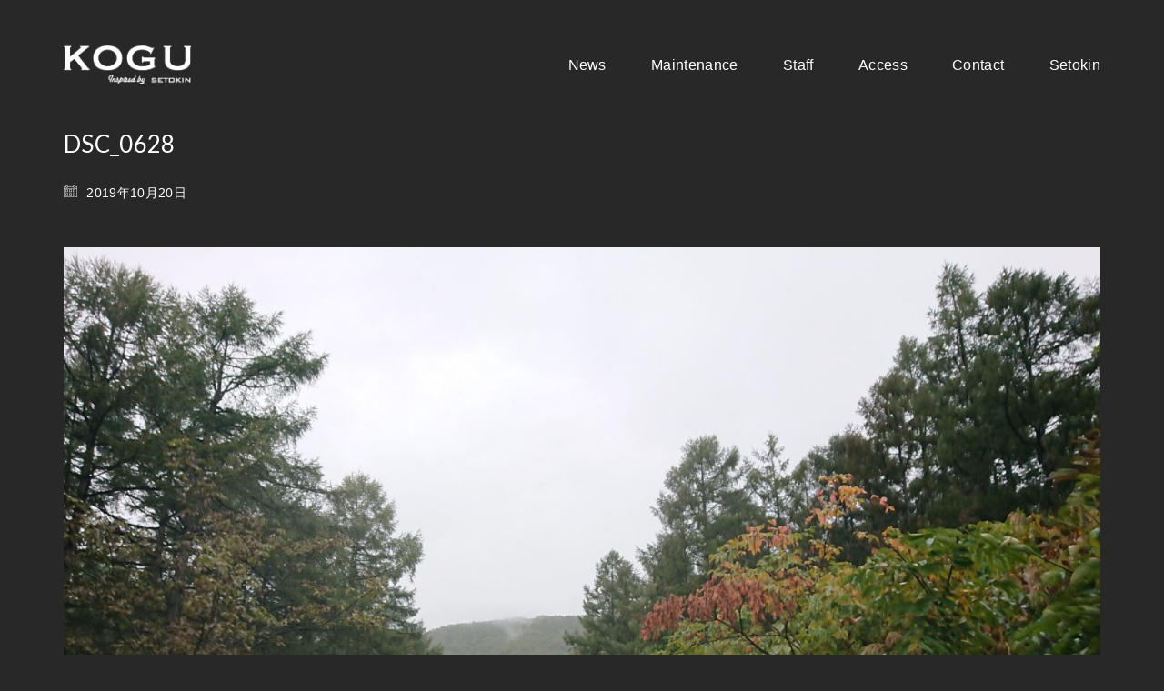

--- FILE ---
content_type: text/html; charset=UTF-8
request_url: https://1kogu.jp/2019/10/20/grinduro-japan-2019-%E3%81%AB%E8%A1%8C%E3%81%A3%E3%81%A6%E3%81%8D%E3%81%BE%E3%81%97%E3%81%9F%E3%80%81%E3%81%AE%E7%B6%9A%E3%81%8D%E3%81%A7%E3%81%99/dsc_0628/
body_size: 11395
content:
<!DOCTYPE html>
<html lang="ja"
	prefix="og: https://ogp.me/ns#"  class="no-js">
<head>
    <meta charset="UTF-8">
    <meta http-equiv="X-UA-Compatible" content="IE=edge">
    <meta name="viewport" content="width=device-width, initial-scale=1">

	<title>DSC_0628 &#8211; KOGU｜鹿児島市東谷山｜スポーツバイク専門店｜スポーツサイクル</title>
<link rel='dns-prefetch' href='//fonts.googleapis.com' />
<link rel='dns-prefetch' href='//s.w.org' />
<link rel="alternate" type="application/rss+xml" title="KOGU｜鹿児島市東谷山｜スポーツバイク専門店｜スポーツサイクル &raquo; フィード" href="https://1kogu.jp/feed/" />
<link rel="alternate" type="application/rss+xml" title="KOGU｜鹿児島市東谷山｜スポーツバイク専門店｜スポーツサイクル &raquo; コメントフィード" href="https://1kogu.jp/comments/feed/" />

    <meta property="og:type" content="article"/>
    <meta property="og:title" content="DSC_0628"/>
    <meta property="og:url" content="https://1kogu.jp/2019/10/20/grinduro-japan-2019-%e3%81%ab%e8%a1%8c%e3%81%a3%e3%81%a6%e3%81%8d%e3%81%be%e3%81%97%e3%81%9f%e3%80%81%e3%81%ae%e7%b6%9a%e3%81%8d%e3%81%a7%e3%81%99/dsc_0628/"/>
    <meta property="og:site_name" content="KOGU｜鹿児島市東谷山｜スポーツバイク専門店｜スポーツサイクル"/>

	
			<script type="text/javascript">
			window._wpemojiSettings = {"baseUrl":"https:\/\/s.w.org\/images\/core\/emoji\/12.0.0-1\/72x72\/","ext":".png","svgUrl":"https:\/\/s.w.org\/images\/core\/emoji\/12.0.0-1\/svg\/","svgExt":".svg","source":{"concatemoji":"https:\/\/1kogu.jp\/wp-includes\/js\/wp-emoji-release.min.js?ver=5.4.18"}};
			/*! This file is auto-generated */
			!function(e,a,t){var n,r,o,i=a.createElement("canvas"),p=i.getContext&&i.getContext("2d");function s(e,t){var a=String.fromCharCode;p.clearRect(0,0,i.width,i.height),p.fillText(a.apply(this,e),0,0);e=i.toDataURL();return p.clearRect(0,0,i.width,i.height),p.fillText(a.apply(this,t),0,0),e===i.toDataURL()}function c(e){var t=a.createElement("script");t.src=e,t.defer=t.type="text/javascript",a.getElementsByTagName("head")[0].appendChild(t)}for(o=Array("flag","emoji"),t.supports={everything:!0,everythingExceptFlag:!0},r=0;r<o.length;r++)t.supports[o[r]]=function(e){if(!p||!p.fillText)return!1;switch(p.textBaseline="top",p.font="600 32px Arial",e){case"flag":return s([127987,65039,8205,9895,65039],[127987,65039,8203,9895,65039])?!1:!s([55356,56826,55356,56819],[55356,56826,8203,55356,56819])&&!s([55356,57332,56128,56423,56128,56418,56128,56421,56128,56430,56128,56423,56128,56447],[55356,57332,8203,56128,56423,8203,56128,56418,8203,56128,56421,8203,56128,56430,8203,56128,56423,8203,56128,56447]);case"emoji":return!s([55357,56424,55356,57342,8205,55358,56605,8205,55357,56424,55356,57340],[55357,56424,55356,57342,8203,55358,56605,8203,55357,56424,55356,57340])}return!1}(o[r]),t.supports.everything=t.supports.everything&&t.supports[o[r]],"flag"!==o[r]&&(t.supports.everythingExceptFlag=t.supports.everythingExceptFlag&&t.supports[o[r]]);t.supports.everythingExceptFlag=t.supports.everythingExceptFlag&&!t.supports.flag,t.DOMReady=!1,t.readyCallback=function(){t.DOMReady=!0},t.supports.everything||(n=function(){t.readyCallback()},a.addEventListener?(a.addEventListener("DOMContentLoaded",n,!1),e.addEventListener("load",n,!1)):(e.attachEvent("onload",n),a.attachEvent("onreadystatechange",function(){"complete"===a.readyState&&t.readyCallback()})),(n=t.source||{}).concatemoji?c(n.concatemoji):n.wpemoji&&n.twemoji&&(c(n.twemoji),c(n.wpemoji)))}(window,document,window._wpemojiSettings);
		</script>
		<style type="text/css">
img.wp-smiley,
img.emoji {
	display: inline !important;
	border: none !important;
	box-shadow: none !important;
	height: 1em !important;
	width: 1em !important;
	margin: 0 .07em !important;
	vertical-align: -0.1em !important;
	background: none !important;
	padding: 0 !important;
}
</style>
	<link rel='stylesheet' id='sbi_styles-css'  href='https://1kogu.jp/wp-content/plugins/instagram-feed/css/sbi-styles.min.css?ver=6.2.1' type='text/css' media='all' />
<link rel='stylesheet' id='layerslider-css'  href='https://1kogu.jp/wp-content/plugins/LayerSlider/static/layerslider/css/layerslider.css?ver=6.7.6' type='text/css' media='all' />
<link rel='stylesheet' id='wp-block-library-css'  href='https://1kogu.jp/wp-includes/css/dist/block-library/style.min.css?ver=5.4.18' type='text/css' media='all' />
<link rel='stylesheet' id='bootstrap-css'  href='https://1kogu.jp/wp-content/themes/kalium/assets/css/bootstrap.css' type='text/css' media='all' />
<link rel='stylesheet' id='main-css'  href='https://1kogu.jp/wp-content/themes/kalium/assets/css/main.css?ver=2.7' type='text/css' media='all' />
<link rel='stylesheet' id='style-css'  href='https://1kogu.jp/wp-content/themes/kalium/style.css?ver=2.7' type='text/css' media='all' />
<link rel='stylesheet' id='custom-skin-css'  href='https://1kogu.jp/wp-content/themes/kalium/assets/css/custom-skin.css?ver=0f83e7696aac8204f884ed4e48c23857' type='text/css' media='all' />
<link rel='stylesheet' id='fluidbox-css'  href='https://1kogu.jp/wp-content/themes/kalium/assets/js/fluidbox/css/fluidbox.min.css' type='text/css' media='all' />
<link rel='stylesheet' id='typolab-e93c333a731dbcd52b8000a0f54de9a5-css'  href='https://fonts.googleapis.com/css?family=Asap%3Aregular%2Citalic%2C500%2C500italic%2C600%2C600italic%2C700%2C700italic%7CRubik%3A300%2Cregular%2C500%7CMontserrat%3Aregular%2Citalic%2C500%2C500italic%2C600%2C600italic%2C700%2C700italic%2C800%2C800italic%2C900%2C900italic%7CRubik%3A300%2Cregular%2C500&#038;subset=latin&#038;ver=914904aa012f1dad5d5a81674e3b4b64' type='text/css' media='all' />
    <script type="text/javascript">
        var ajaxurl = ajaxurl || 'https://1kogu.jp/wp-admin/admin-ajax.php';
		    </script><style id="typolab-font-variants">h1,h2,h3,h4,h5,h6{font-family:'Asap';font-weight:400}.main-header .header-logo{font-family:'Asap';font-weight:400}.main-header.menu-type-standard-menu .standard-menu-container div.menu>ul>li>a,.main-header.menu-type-standard-menu .standard-menu-container ul.menu>li>a,.main-header.menu-type-standard-menu .standard-menu-container div.menu>ul ul li a,.main-header.menu-type-standard-menu .standard-menu-container ul.menu ul li a{font-family:'Asap';font-weight:400}.restaurant-menu li{font-family:'Asap';font-weight:400}.food-list del{font-family:'Asap';font-weight:400}.food-list h3{font-family:'Asap';font-weight:400}.open-table-widget,.selectric,.selectric .label{font-family:'Asap';font-weight:400}.open-table-widget div.otw-wrapper div.selectric p{font-family:'Asap';font-weight:400}.open-table-widget .otw-widget-form-wrap input[type="text"]{font-family:'Asap';font-weight:400}.open-table-widget-datepicker.datepicker-container{font-family:'Asap';font-weight:400}.open-table-widget .selectric-items li{font-family:'Asap';font-weight:400}.open-table-widget .otw-reservation-date{font-family:'Asap';font-weight:400}.section-title h2{font-family:'Asap';font-weight:400}.post-navigation--post-title{font-family:'Asap';font-weight:400}.author-name{font-family:'Asap';font-weight:400}.single-post .post-comments--list .comment .commenter-details .name{font-family:'Asap';font-weight:400}body,p{font-family:'Rubik';font-weight:300}.single-post .post .post-content p{font-family:'Rubik';font-weight:300}.restaurant-menu h4{font-family:'Rubik';font-weight:300}.blog-post-date{font-family:'Rubik';font-weight:300}.working-hours li span{font-family:'Rubik';font-weight:300}.open-table-widget .otw-reservation-date{font-family:'Rubik';font-weight:300}.section-title p{font-family:'Rubik';font-weight:300}.our-chef .section-title p{font-family:'Rubik';font-weight:300}.widget.widget_product_search .search-bar input[type=submit],.widget.widget_search .search-bar input[type=submit]{font-family:'Rubik';font-weight:500}h1,h2,h3,h4,h5,h6{font-family:'Montserrat';font-weight:400}.main-header .header-logo{font-family:'Montserrat';font-weight:500}.main-header.menu-type-standard-menu .standard-menu-container div.menu>ul>li>a,.main-header.menu-type-standard-menu .standard-menu-container ul.menu>li>a,.main-header.menu-type-standard-menu .standard-menu-container div.menu>ul ul li a,.main-header.menu-type-standard-menu .standard-menu-container ul.menu ul li a{font-family:'Montserrat';font-weight:500}.restaurant-menu li{font-family:'Montserrat';font-weight:500}.food-list del{font-family:'Montserrat';font-weight:500}.food-list h3{font-family:'Montserrat';font-weight:500}.open-table-widget,.selectric,.selectric .label{font-family:'Montserrat';font-weight:500}.open-table-widget div.otw-wrapper div.selectric p{font-family:'Montserrat';font-weight:500}.open-table-widget .otw-widget-form-wrap input[type="text"]{font-family:'Montserrat';font-weight:500}.open-table-widget-datepicker.datepicker-container{font-family:'Montserrat';font-weight:500}.open-table-widget .selectric-items li{font-family:'Montserrat';font-weight:500}.open-table-widget .otw-reservation-date{font-family:'Montserrat';font-weight:500}.section-title h2{font-family:'Montserrat';font-weight:700;font-style:italic}.post-navigation--post-title{font-family:'Montserrat';font-weight:500}.author-name{font-family:'Montserrat';font-weight:500}.single-post .post-comments--list .comment .commenter-details .name{font-family:'Montserrat';font-weight:500}body,p{font-family:'Rubik';font-weight:300}.single-post .post .post-content p{font-family:'Rubik';font-weight:300}.restaurant-menu h4{font-family:'Rubik';font-weight:300}.blog-post-date{font-family:'Rubik';font-weight:300}.working-hours li span{font-family:'Rubik';font-weight:300}.open-table-widget .otw-reservation-date{font-family:'Rubik';font-weight:300}.section-title p{font-family:'Rubik';font-weight:300}.our-chef .section-title p{font-family:'Rubik';font-weight:300}.widget.widget_product_search .search-bar input[type=submit],.widget.widget_search .search-bar input[type=submit]{font-family:'Rubik';font-weight:500}.main-header .header-logo{font-size:24px}.restaurant-menu li{font-size:18px}.food-list del{font-size:20px}.food-list h3{font-size:20px}.open-table-widget div.otw-wrapper div.selectric p{font-size:14px}.open-table-widget .otw-widget-form-wrap input[type="text"]{font-size:14px}.open-table-widget-datepicker.datepicker-container{font-size:14px}.open-table-widget .selectric-items li{font-size:14px}.open-table-widget .otw-reservation-date{font-size:12px}.section-title h2{font-size:48px}body,p{font-size:16px}.single-post .post .post-content p{font-size:16px}.restaurant-menu h4{font-size:12px}.blog-post-date{font-size:12px}.working-hours li span{font-size:14px}.open-table-widget .otw-reservation-date{font-size:12px}.section-title p{font-size:18px}.our-chef .section-title p{font-size:12px}.main-header .header-logo{font-size:24px}.restaurant-menu li{font-size:18px}.food-list del{font-size:20px}.food-list h3{font-size:20px}.open-table-widget div.otw-wrapper div.selectric p{font-size:14px}.open-table-widget .otw-widget-form-wrap input[type="text"]{font-size:14px}.open-table-widget-datepicker.datepicker-container{font-size:14px}.open-table-widget .selectric-items li{font-size:14px}.open-table-widget .otw-reservation-date{font-size:12px}.section-title h2{font-size:40px}body,p{font-size:16px}.single-post .post .post-content p{font-size:16px}.restaurant-menu h4{font-size:12px}.blog-post-date{font-size:12px}.working-hours li span{font-size:14px}.open-table-widget .otw-reservation-date{font-size:12px}.section-title p{font-size:18px}.our-chef .section-title p{font-size:12px}.restaurant-menu h4{text-transform:uppercase}.blog-post-date{text-transform:uppercase}.our-chef .section-title p{text-transform:uppercase}.restaurant-menu h4{text-transform:uppercase}.blog-post-date{text-transform:uppercase}.our-chef .section-title p{text-transform:uppercase}@media screen and (max-width:768px){.section-title h2{font-size:28px}.section-title h2{font-size:28px}}</style><script type='text/javascript' src='https://1kogu.jp/wp-includes/js/jquery/jquery.js?ver=1.12.4-wp'></script>
<script type='text/javascript' src='https://1kogu.jp/wp-includes/js/jquery/jquery-migrate.min.js?ver=1.4.1'></script>
<script type='text/javascript' src='https://1kogu.jp/wp-content/plugins/LayerSlider/static/layerslider/js/layerslider.kreaturamedia.jquery.js?ver=6.7.6'></script>
<script type='text/javascript' src='https://1kogu.jp/wp-content/plugins/LayerSlider/static/layerslider/js/layerslider.transitions.js?ver=6.7.6'></script>
<meta name="generator" content="Powered by LayerSlider 6.7.6 - Multi-Purpose, Responsive, Parallax, Mobile-Friendly Slider Plugin for WordPress." />
<!-- LayerSlider updates and docs at: https://layerslider.kreaturamedia.com -->
<link rel='https://api.w.org/' href='https://1kogu.jp/wp-json/' />
<link rel="EditURI" type="application/rsd+xml" title="RSD" href="https://1kogu.jp/xmlrpc.php?rsd" />
<link rel="wlwmanifest" type="application/wlwmanifest+xml" href="https://1kogu.jp/wp-includes/wlwmanifest.xml" /> 
<meta name="generator" content="WordPress 5.4.18" />
<link rel='shortlink' href='https://1kogu.jp/?p=3677' />
<link rel="alternate" type="application/json+oembed" href="https://1kogu.jp/wp-json/oembed/1.0/embed?url=https%3A%2F%2F1kogu.jp%2F2019%2F10%2F20%2Fgrinduro-japan-2019-%25e3%2581%25ab%25e8%25a1%258c%25e3%2581%25a3%25e3%2581%25a6%25e3%2581%258d%25e3%2581%25be%25e3%2581%2597%25e3%2581%259f%25e3%2580%2581%25e3%2581%25ae%25e7%25b6%259a%25e3%2581%258d%25e3%2581%25a7%25e3%2581%2599%2Fdsc_0628%2F" />
<link rel="alternate" type="text/xml+oembed" href="https://1kogu.jp/wp-json/oembed/1.0/embed?url=https%3A%2F%2F1kogu.jp%2F2019%2F10%2F20%2Fgrinduro-japan-2019-%25e3%2581%25ab%25e8%25a1%258c%25e3%2581%25a3%25e3%2581%25a6%25e3%2581%258d%25e3%2581%25be%25e3%2581%2597%25e3%2581%259f%25e3%2580%2581%25e3%2581%25ae%25e7%25b6%259a%25e3%2581%258d%25e3%2581%25a7%25e3%2581%2599%2Fdsc_0628%2F&#038;format=xml" />
<link href="https://fonts.googleapis.com/css?family=Asap:400,400i,500,500i,600,600i,700,700i" rel="stylesheet">
<link href="https://fonts.googleapis.com/css?family=Roboto:400,400i,500,500i,700,700i" rel="stylesheet">
<link href="https://fonts.googleapis.com/css?family=Roboto+Slab:400,700" rel="stylesheet">
<link href="https://fonts.googleapis.com/css?family=Lato" rel="stylesheet">

<script type="text/javascript" src="//webfont.fontplus.jp/accessor/script/fontplus.js?5xUFpTwqjmg%3D&box=tXI6ATO8Hw4%3D&delay=1&pm=1&aa=1&ab=1" charset="utf-8"></script>


<link rel="stylesheet" href="https://cdn.jsdelivr.net/npm/yakuhanjp@3.0.0/dist/css/yakuhanjp.min.css">	
<link rel="stylesheet" href="https://cdn.jsdelivr.net/npm/yakuhanjp@3.0.0/dist/css/yakuhanrp.min.css">

				            <link rel="shortcut icon" href="//1kogu.jp/wp-content/uploads/2020/07/favicon_kogu.png">
				            <link rel="apple-touch-icon-precomposed" href="//1kogu.jp/wp-content/uploads/2020/07/touch_icon_kogu.png">
            <link rel="apple-touch-icon-precomposed" sizes="72x72" href="//1kogu.jp/wp-content/uploads/2020/07/touch_icon_kogu.png">
            <link rel="apple-touch-icon-precomposed" sizes="114x114"
                  href="//1kogu.jp/wp-content/uploads/2020/07/touch_icon_kogu.png">
				<script>var mobile_menu_breakpoint = 769;</script><style>@media screen and (min-width:770px) { .mobile-menu-wrapper,.mobile-menu-overlay,.standard-menu-container .menu-bar-hidden-desktop {
display: none;

} }</style><style>@media screen and (max-width:769px) { .standard-menu-container > div,.standard-menu-container > nav,.main-header.menu-type-standard-menu .standard-menu-container div.menu>ul,.main-header.menu-type-standard-menu .standard-menu-container ul.menu,.menu-cart-icon-container {
display: none;

} }</style><style id="theme-custom-css">
 body, p {    line-height: 1.7;}.title-divider {width: 80px;height: 18px;margin: 50px 0px;text-align: center;}.title-divider.centered  {width: 80px;height: 18px;margin-left:  auto;margin-right:  auto;}.rev_slider audio, .rev_slider embed, .rev_slider iframe, .rev_slider object, .rev_slider video {border: none;}.section-title.restaurant-menu,.section-title.guestbook {text-align: center;}.section-title {padding-top: 20px;}.section-title p {    color: #777;}.restaurant {    padding: 50px 0;}.restaurant-menu h4 {letter-spacing: 3px;margin-bottom: 20px;}.restaurant-menu ul {text-align: center;}.restaurant-menu li a:after {display: none !important;}.restaurant-menu li {border-bottom: 1px solid #EEE !important;padding: 10px !important;margin:0px !important;} .restaurant-menu ul li.vc_active {border-bottom-color: #222 !important;}.restaurant-menu ul li.vc_active a{color: #222 !important;}.wpb-js-composer .vc_tta.restaurant-menu .vc_tta-panel-body {transition: none !important;transform: none !important;}.food-list h3 {border-bottom: 1px dotted #CCC;padding-bottom: 10px;}.food-list del {position: absolute;top: 0;right: 0;text-decoration: none;color: #000;}.food-list p {padding-right: 40px;color: #888;}.vc_btn3:after {    background-color: transparent !important;}.menu-catalog {    padding: 25px 25px 0 25px;}@media screen and (min-width: 768px) { .special-menu-button a{    -webkit-box-shadow: 0 10px 30px 3px rgba(0,0,0,0.08);    box-shadow: 0 10px 30px 3px rgba(0,0,0,0.08);    -webkit-border-radius: 40px;    -moz-border-radius: 40px;    border-radius: 40px;    padding: 4px 15px;    background: #d09e5b;    color: #fff !important;    margin-left: -15px;}.special-menu-button a:after {    background-color: transparent !important;}}.single-post .post .post-content p {margin: 15px auto;line-height: 24px;}.rounded-single-blog-image {-webkit-border-radius: 999px;-moz-border-radius: 999px;border-radius: 999px;}.blog-post-excerpt {display: none;   }.cuisine-blog .lab-blog-posts .blog-post-entry {    background: #fff;    border: none;}.cuisine-blog .lab-blog-posts .blog-post-entry .blog-post-image{padding-left: 30px;padding-top: 30px;padding-right: 30px;}.cuisine-blog .show-more .reveal-button {    border-color: #eee;    background-color: #fff;    border-width: 1px;}.cuisine-blog .show-more {    margin-top: 0px;    }.labeled-textarea-row textarea {    background-image: linear-gradient(#EEE 1px, transparent 1px);}.widget.widget_search .search-bar input[name="s"] {    border: 1px solid #eee;}.our-chef .section-title h2 {color: #FFF;margin: 0px;}.our-chef .section-title p {    color: #999;    letter-spacing: 4px;position: absolute;top: -35px;}.signature {width: 150px;opacity: 0.5;}.our-chef .title-divider {margin: 40px 0;}.awards {    width: 50%;    margin-left: auto !important;    margin-right: auto !important;} .awards img {width: 58px;height: auto;}.widget-area--skin-bordered.tripadvisor-rating .widget {padding: 0px;border: none;}.widget-area--skin-bordered.tripadvisor-rating .widget .cdsROW a:after {    background-color: transparent !important;}.widget-area--skin-bordered.tripadvisor-rating .widget .cdsROW.wide {margin: 0 auto;-webkit-border-radius: 40px;-moz-border-radius: 40px;border-radius: 50px;padding: 5px 20px;height: auto;}.widget-area--skin-bordered.tripadvisor-rating .widget .cdsROW.wide .logo {border: none;}.widget-area--skin-bordered.tripadvisor-rating .widget .cdsLocName {    max-width: 145px !important;}.widget-area--skin-bordered.tripadvisor-rating .widget .cdsRating {    padding-left: 12px !important;}.widget-area--skin-bordered.tripadvisor-rating .widget .cdsROW.wide {    width: 468px !important;}@media screen and (max-width: 768px) {    .TA_cdsratingsonlywide {        display: none;    }}.open-table-widget {padding: 0px !important;border: none !important;}.open-table-widget label {display: block;}.open-table-widget input {margin-bottom: 20px;}.open-table-widget .powered-by-open-table {display: none;}.open-table-widget .otw-reservation-date {width: 100%;padding: 15px;background: transparent !important;}.open-table-widget .otw-submit {border: none;background: #d09e5b;padding: 10px 15px;margin-top:20px;color: #FFF;}.open-table-widget .selectric,.open-table-widget .otw-widget-form-wrap input[type="text"] {background: none !important;padding: 10px;height: auto !important;border-color: #EEE;}.open-table-widget div.otw-wrapper div.selectric p {height: auto !important;line-height: normal !important;}.open-table-widget .selectric .button {background: transparent;height: auto !important;padding: 21px;}.open-table-widget .selectric .button:active {box-shadow: none;}.open-table-widget .selectric-items {background: #FFF !important;}.selectric-items li:hover,.selectric-items li.selected {background: #FAFAFA !important;}.open-table-widget-datepicker {box-shadow: none !important;border-color: #222 !important;padding: 10px !important;}.open-table-widget-datepicker.datepicker-top-left:before, .open-table-widget-datepicker.datepicker-top-right:before {border-bottom-color: #222 !important;}.cuisine-title {    text-align: center;   }.vc_grid-item-mini.vc_is-hover .vc_gitem-animate-blurOut .vc_gitem-zone-a, .vc_grid-item-mini.vc_is-hover .vc_gitem-animate-blurScaleOut .vc_gitem-zone-a {    -webkit-filter: blur(1px);    -moz-filter: blur(1px);    -ms-filter: blur(1px);    filter: blur(1px);}.vc_gitem-animate-blurScaleOut .vc_gitem-zone-a {    -webkit-transform: scale(1.03);    -ms-transform: scale(1.03);    -o-transform: scale(1.03);    transform: scale(1.03);}.footer--widgets .widget {text-align: left;}.site-footer .social-networks.rounded li a {width: 35px;height: 35px;background: transparent;margin-right: 0px !important;}.site-footer .social-networks.rounded li a i {color: #FFF !important;}.site-footer .footer-widgets .widget .textwidget, .site-footer .footer-widgets .widget p {color: #888 !important;}.site-footer .footer-widgets {margin-top: 80px;margin-bottom: 70px;}.site-footer.site-footer-inverted hr {display: none;}.working-hours li span {color: #FFF;float: right;line-height: 1.7;}.widget.widget_custom_html:nth-child(3) {width: 25% !important;float: right !important;}body.blog .page-heading {    display: block;}@media screen and (max-width: 768px){.widget.widget_custom_html:nth-child(3) {  width: 100% !important;  float: none !important;}.site-footer .footer-widgets {    margin-top: 30px;    margin-bottom: 30px;}.show-more {    margin: 0px;    width: 100%;    padding: 0px;}.show-more .reveal-button {    width: 100%;}.wpb_wrapper .lab-blog-posts .blog-post-column {    margin-bottom: 20px;}.awards {    width: 100%;}.logos-holder.awards .client-logos-col {    width: 20% !important;}.title-divider {    margin: 25px 0;}.menu-catalog {    padding: 0px;}.restaurant {    padding: 0px;}.reserve {    margin: 0px;    padding-left: 15px !important;    padding-right: 15px !important;}.menu-row .vc_tta-panel-body {    padding-left: 0px !important;    padding-right: 0px !important;}.food-list p {    padding-right: 0px;}}
</style><meta name="generator" content="Powered by WPBakery Page Builder - drag and drop page builder for WordPress."/>
<!--[if lte IE 9]><link rel="stylesheet" type="text/css" href="https://1kogu.jp/wp-content/plugins/js_composer/assets/css/vc_lte_ie9.min.css" media="screen"><![endif]-->			<script type="text/javascript" >
				window.ga=window.ga||function(){(ga.q=ga.q||[]).push(arguments)};ga.l=+new Date;
				ga('create', 'UA-172631620-1', 'auto');
				// Plugins
				
				ga('send', 'pageview');
			</script>
			<script async src="https://www.google-analytics.com/analytics.js"></script>
					<style type="text/css" id="wp-custom-css">
			.blog-posts-loading-message {
	color: rgba(00, 00, 00, 0);
}

.name {
			font-family: 'Lato', YakuHanJP, a-otf-futo-go-b101-pr6n;
}

.show-more .reveal-button a {
			font-family: 'Lato', YakuHanJP, a-otf-midashi-go-mb31-pr6n;
	    font-weight: 700;
}

.setokin_ichioshi {
		font-family: 'Lato', YakuHanJP, a-otf-midashi-go-mb31-pr6n;
	    font-weight: 700;

}


h4.staff_name {
	font-family: 'Lato', YakuHanJP, a-otf-midashi-go-mb31-pr6n;
		font-size: 25px;
	    font-weight: 700;
}

.katagaki {
font-family: YakuHanJP, a-otf-futo-go-b101-pr6n;
	font-size: 18px;
	line-height: 1.35em;
 font-feature-settings: palt;
	color: #1eb9e6;
}


@media screen and (max-width: 2480px) {
.midashi_seven {
font-family: 'Lato', YakuHanJP, a-otf-midashi-go-mb31-pr6n;
			font-size: 21px;
	line-height: 1.35em;
	letter-spacing: 0em;
	    font-weight: 700;
}
}

@media screen and (max-width: 780px) {
.midashi_seven {
font-family: 'Lato', YakuHanJP, a-otf-midashi-go-mb31-pr6n;
		font-size: 19px;
	line-height: 1.35em;
	letter-spacing: 0em;
	    font-weight: 700;
}
}


.section-title p {
font-family: YakuHanJP, a-otf-futo-go-b101-pr6n;
	font-size: 20px;
	line-height: 1.35em;
		letter-spacing: 0.03em;
	color: #45d0f8;
}

@media screen and (max-width: 2480px) {
body, p {
font-family:YakuHanJP, a-otf-gothic-bbb-pr6n, sans-serif;
font-weight: 400;
font-style: normal;
	font-size: 16px;
	line-height: 1.9em;
			letter-spacing: 0.02em;
}
}

@media screen and (max-width: 780px) {
body, p {
	font-size: 14px;
	line-height: 1.8em;
}
}

.text_center {
	text-align: center;
}

.seven .wpb_column .vc_column_container .vc_col-sm-4 {
  display: flex;
  justify-content: center;
  align-items: center;
}


@media screen and (max-width: 2480px) {
.midashi_00 {
font-family: copperplate, serif;
font-weight: 500;
font-style: normal;
	font-size: 34px;
	padding-bottom:10px;
	line-height: 1.4;
	text-align:center;
}
}

@media screen and (max-width: 780px) {
.midashi_00 {
font-family: copperplate, serif;
font-weight: 500;
font-style: normal;
	font-size: 25px;
		padding-bottom:10px;
		line-height: 1.4;
text-align:left;
}
}


@media screen and (max-width: 2480px) {
.midashi_000 {
font-family: copperplate, serif;
font-weight: 500;
font-style: normal;
	font-size: 34px;
	padding-bottom:10px;
	line-height: 1.4;
	color:#444;
}
}

@media screen and (max-width: 780px) {
.midashi_000 {
font-family: copperplate, serif;
font-weight: 500;
font-style: normal;
	font-size: 26px;
		padding-bottom:10px;
		line-height: 1.4;
		color:#444;
}
}

@media screen and (max-width: 2480px) {
.page-heading--title {
    font-family: copperplate, serif;
	font-size: 34px;
	line-height: 1;

}
}

@media screen and (max-width: 780px) {
.page-heading--title {
    font-family: copperplate, serif;
	font-size: 26px;
	padding-bottom: 11px;
		line-height: 1.4;
}
}


@media screen and (max-width: 2480px) {
.section-title {
    font-family: 'Montserrat';
    font-weight: 700;
	    font-style: italic;
	font-size: 34px;
	line-height: 1;

}
}

@media screen and (max-width: 780px) {
.section-title {
    font-family: 'Montserrat';
    font-weight: 700;
    font-style: italic;
	font-size: 26px;
	padding-bottom: 11px;
		line-height: 1.4;
}
}



@media screen and (max-width: 2480px) {
.midashi_naka {
    font-family: 'Montserrat';
    font-weight: 700;
    font-style: italic;
	font-size: 30px;
	padding-bottom: 10px;
	line-height: 1.4;
}
}

@media screen and (max-width: 780px) {
.midashi_naka {
    font-family: 'Montserrat';
    font-weight: 700;
    font-style: italic;
	font-size: 23px;
	padding-bottom: 10px;
		line-height: 1.4;
}
}



@media screen and (max-width: 2480px) {
.blue_text {
font-family: YakuHanJP, a-otf-futo-go-b101-pr6n, sans-serif;
font-weight: 500;
font-style: normal;
	font-size: 19px;
	line-height: 1.35em;
		letter-spacing: 0.03em;
	text-align:center;
}
}

@media screen and (max-width: 768px) {
.blue_text {
	font-size: 17px;
	text-align:left;
}
}

@media screen and (max-width: 2480px) {
.blue_text01 {
font-family: YakuHanJP, a-otf-futo-go-b101-pr6n, sans-serif;
font-weight: 500;
font-style: normal;
	font-size: 19px;
	line-height: 1.35em;
		letter-spacing: 0.03em;
color:#444;
}
}

@media screen and (max-width: 1240px) {
.blue_text01 {
	font-size: 18px;
}
}





.black_text_naka {
font-family: 'Lato', YakuHanJP, a-otf-futo-go-b101-pr6n;
	font-size: 22px;
	line-height: 1.35em;
		letter-spacing: 0.03em;
	    font-weight: 700;
}


.blue_text_naka {
font-family: 'Lato', YakuHanJP, a-otf-futo-go-b101-pr6n;
	font-size: 18px;
	line-height: 1.35em;
		letter-spacing: 0.03em;
	color: #1eb9e6;
	    font-weight: 700;
}



.page-heading--description p {
font-family: 'Lato', YakuHanJP, a-otf-midashi-go-mb31-pr6n;
	font-size: 18px;
	line-height: 1.35em;
		letter-spacing: 0.03em;
	color: #1eb9e6;
	    font-weight: 700;
}



.num_tel {
		font-family: din-2014,YakuHanJP, "ヒラギノ角ゴシック Pro",Hiragino Kaku Gothic Pro,"メイリオ",Meiryo,Osaka,"ＭＳ Ｐゴシック",MS PGothic, sans-serif;
	font-size: 32px;
	line-height: 1.4em;
	letter-spacing: 0.03em;
		color: #1eb9e6;
	font-weight:600;
}

.widgettitle {
font-family: 'Lato', YakuHanJP, a-otf-midashi-go-mb31-pr6n;
	font-size: 17px;
	line-height: 1.1em;
	    font-weight: 700;
}

.footer_midashi {
font-family: 'Lato',  YakuHanJP, a-otf-midashi-go-mb31-pr6n, sans-serif;
	font-size: 18px;
	line-height: 2.2em;
		letter-spacing: 0.03em;
	    font-weight: 700;
}

.footer_text {
font-family: 'Lato', YakuHanJP, "ヒラギノ角ゴシック Pro",Hiragino Kaku Gothic Pro,"メイリオ",Meiryo,Osaka,"ＭＳ Ｐゴシック",MS PGothic,sans-serif;
	font-size: 16px;
	line-height: 1.5em;
		letter-spacing: 0.03em;
}

.footer_num {
	font-family: "din-2014",sans-serif;
	font-size: 20px;
	line-height: 1.4em;
	letter-spacing: 0.03em;
}




footer.site-footer {
	    background-color: #fafafa !important;
}

#photo_staff img {
    border-radius: 25px;
    -webkit-border-radius: 25px;
    -moz-border-radius: 25px;
}

.wpb_single_image .vc_figure-caption {
	margin-top: 0.5em;
	line-height: 1.5em;
}

h2.wpb_map_heading {
font-family: 'Lato', YakuHanJP, a-otf-midashi-go-mb31-pr6n;
	font-size: 23px;
	line-height: 1.35em;
	    font-weight: 700;
}

.show-more .reveal-button a {
		font-size: 14px;
}

.step {
	font-family: brandon-grotesque, YakuHanJP, a-otf-midashi-go-mb31-pr6n, sans-serif;
font-style: italic;
	font-size: 24px;
font-weight: 700;
	padding-top: 30px;
}

.step_line  {
            background-image: linear-gradient(120deg, #5cedff 0%, #f096ff 100%);
            background-repeat: no-repeat;
            background-size: 100% 0.4em;
            background-position: 0px 90%;
}

.step_text {
	font-family: brandon-grotesque, YakuHanJP, a-otf-midashi-go-mb31-pr6n, sans-serif;
	font-size: 24px;
font-weight: 700;
	padding-bottom: 25px;
}


@media screen and (max-width: 2480px) {
ul.cp_list {
	padding:0.5em;
	list-style-type:none;
	    font-family: YakuHanJP, a-otf-futo-go-b101-pr6n, serif;
		font-size: 17px;
	line-height: 1.9em;
}
}

@media screen and (max-width: 780px) {
ul.cp_list {
	padding:0.5em;
	list-style-type:none;
	    font-family: YakuHanJP, a-otf-futo-go-b101-pr6n, serif;
		font-size: 16px;
	line-height: 1.9em;
}
}

ul.cp_list li {
	position:relative;
	padding: 0em 0.3em 0.3em 1.3em;
}
ul.cp_list li:after,ul.cp_list li:before {
	position:absolute;
	content:'';
	display:block;
	background: #1eb9e6;
	top: 0.43em;
	left: 0.5em;
	height: 11px;
	width: 4px;
	border-radius: 10px;
	transform: rotate(45deg);
}
ul.cp_list li:before {
	top: 0.6em;
	left: 0.2em;
	height:8px;
	transform:rotate(-45deg);
}


.step_midashi {
		font-family: brandon-grotesque, YakuHanJP, a-otf-midashi-go-mb31-pr6n, sans-serif;
	font-size: 19px;
	font-weight:600;
border-bottom: solid 5px #fff;
}





.kakaku {
		font-family: brandon-grotesque, YakuHanJP, "din-2014", a-otf-midashi-go-mb31-pr6n, sans-serif;
	font-size: 24px;
	font-weight:600;
	color: #1eb9e6; /*文字色*/
border: solid 2px #fff;/*線色*/
padding: 0.5em;/*文字周りの余白*/
border-radius: 0.5em;/*角丸*/
}

.kakaku_text {
	color: #1eb9e6;
}

.small {
	font-size: 50%;
}


.small_black {
	font-size: 70%;
	color: #35302f;
}

.caption {
	font-size: 80%;
}

.caption_big {
	font-size: 90%;
}


.tel_number {
	font-family: "din-2014",YakuHanJP, "ヒラギノ角ゴシック Pro",Hiragino Kaku Gothic Pro,"メイリオ",Meiryo,Osaka,"ＭＳ Ｐゴシック",MS PGothic, sans-serif;
	font-size: 22px;
	line-height: 1.4em;
	letter-spacing: 0.03em;
}

.blog-post-title {
		font-family: 'Lato', YakuHanJP,  a-otf-futo-go-b101-pr6n, sans-serif;
	font-size: 19px;
 line-height:1.3em;
 color: white;
}


.post-title {
		font-family: 'Lato', YakuHanJP,  a-otf-futo-go-b101-pr6n, sans-serif;
 line-height:1.3em;
}

.post-navigation--post-title {
		font-family: 'Lato', YakuHanJP,  a-otf-futo-go-b101-pr6n, sans-serif;
 line-height:1.3em;
}

@media screen and (max-width: 2480px) {
.vc_separator h4 {
			font-family: 'Lato', YakuHanJP,  a-otf-midashi-go-mb31-pr6n, sans-serif;
		font-size: 22px;
 line-height:1.5em;
text-align: center;	
	    font-weight: 700;
}
}

@media screen and (max-width: 780px) {
.vc_separator h4 {
			font-family: 'Lato', YakuHanJP,  a-otf-midashi-go-mb31-pr6n, sans-serif;
		font-size: 16.5px;
 line-height:1.5em;
text-align: center;	
	    font-weight: 700;
}
}

.page-heading--title {
	text-align: left;
}




.main-header.menu-type-standard-menu .standard-menu-container div.menu>ul>li>a, .main-header.menu-type-standard-menu .standard-menu-container ul.menu>li>a, .main-header.menu-type-standard-menu .standard-menu-container div.menu>ul ul li a, .main-header.menu-type-standard-menu .standard-menu-container ul.menu ul li a {
	font-family:copperplate, sans-serif;
}


.show-more .reveal-button {
	border: 1px solid #fff;
}

.text_444 {
	color:#444;
}

.wpb_wrapper .lab-blog-posts .blog-post-entry .blog-post-content-container .blog-post-title {
	font-size:1.1em;
}

@media screen and (max-width: 2480px) {
p.pc_center_sp_left {
	text-align:center;
}
}

@media screen and (max-width: 768px) {
p.pc_center_sp_left {
	text-align: left;
	text-size: 0.9em !important;
	padding-bottom:0.5em;
}
}

footer#footer {
	background-color: #000 !important;
}

.labeled-input-row input {
    border-bottom-color: #fff;
}

.button {
	color:#fff;
}

i.flaticon-bottom4{
color:#fff;
}

form.contact-form {
	padding:2em;
	background-color:#fff;
}

.labeled-input-row label, .labeled-textarea-row label {
	color:#808080
}

.labeled-input-row input {
	border-bottom-color: #eee;
}		</style>
		<noscript><style type="text/css"> .wpb_animate_when_almost_visible { opacity: 1; }</style></noscript></head>
<body data-rsssl=1 class="attachment attachment-template-default single single-attachment postid-3677 attachmentid-3677 attachment-jpeg has-fixed-footer wpb-js-composer js-comp-ver-5.5.2 vc_responsive">

<div class="mobile-menu-wrapper mobile-menu-fullscreen">
	
	<div class="mobile-menu-container">
		
		<ul id="menu-main-menu" class="menu"><li id="menu-item-4722" class="menu-item menu-item-type-custom menu-item-object-custom menu-item-4722"><a href="#news">News</a></li>
<li id="menu-item-4724" class="menu-item menu-item-type-custom menu-item-object-custom menu-item-4724"><a href="#maintenance">Maintenance</a></li>
<li id="menu-item-808" class="menu-item menu-item-type-custom menu-item-object-custom menu-item-808"><a href="#staff">Staff</a></li>
<li id="menu-item-4809" class="menu-item menu-item-type-custom menu-item-object-custom menu-item-4809"><a href="#access">Access</a></li>
<li id="menu-item-4732" class="menu-item menu-item-type-custom menu-item-object-custom menu-item-4732"><a href="#contact">Contact</a></li>
<li id="menu-item-4734" class="menu-item menu-item-type-custom menu-item-object-custom menu-item-4734"><a href="https://setokin.jp/">Setokin</a></li>
</ul>		
				
				<a href="#" class="mobile-menu-close-link menu-bar exit menu-skin-light">
			        <span class="show-menu-text icon-right">MENU</span>
        <span class="hide-menu-text">CLOSE</span>

        <span class="ham"></span>
				</a>
				
	</div>
	
</div>

<div class="mobile-menu-overlay"></div>
<div class="wrapper" id="main-wrapper">

	<style>header.main-header {
box-shadow: rgba(255,255,255,0) 0px 1px 20px 1px
}</style><header class="site-header main-header menu-type-standard-menu is-sticky">
	
	<div class="container">

		<div class="logo-and-menu-container">
			
						
			<div itemscope itemtype="http://schema.org/Organization" class="logo-column">
				
				<style>.header-logo.logo-image {
width: 140px;
 height: 42.088607594937px;

}</style><style>@media screen and (max-width: 769px) { .header-logo.logo-image {
width: 100px ;
 height: 30.063291139241px ;

} }</style><a itemprop="url" href="https://1kogu.jp" class="header-logo logo-image">
		<img itemprop="logo" src="//1kogu.jp/wp-content/uploads/2020/05/logo_w.png" width="316" height="95" class="main-logo" alt="kogu%ef%bd%9c%e9%b9%bf%e5%85%90%e5%b3%b6%e5%b8%82%e6%9d%b1%e8%b0%b7%e5%b1%b1%ef%bd%9c%e3%82%b9%e3%83%9d%e3%83%bc%e3%83%84%e3%83%90%e3%82%a4%e3%82%af%e5%b0%82%e9%96%80%e5%ba%97%ef%bd%9c%e3%82%b9" />
</a>

				
			</div>
			
							
			<div class="menu-column">
								<div class="menu-items-blocks standard-menu-container menu-skin-light reveal-from-top">
						
						<nav><ul id="menu-main-menu-1" class="menu"><li class="menu-item menu-item-type-custom menu-item-object-custom menu-item-4722"><a href="#news"><span>News</span></a></li>
<li class="menu-item menu-item-type-custom menu-item-object-custom menu-item-4724"><a href="#maintenance"><span>Maintenance</span></a></li>
<li class="menu-item menu-item-type-custom menu-item-object-custom menu-item-808"><a href="#staff"><span>Staff</span></a></li>
<li class="menu-item menu-item-type-custom menu-item-object-custom menu-item-4809"><a href="#access"><span>Access</span></a></li>
<li class="menu-item menu-item-type-custom menu-item-object-custom menu-item-4732"><a href="#contact"><span>Contact</span></a></li>
<li class="menu-item menu-item-type-custom menu-item-object-custom menu-item-4734"><a href="https://setokin.jp/"><span>Setokin</span></a></li>
</ul></nav>

												
						<a class="menu-bar menu-skin-light menu-bar-hidden-desktop" href="#">
							        <span class="show-menu-text icon-right">MENU</span>
        <span class="hide-menu-text">CLOSE</span>

        <span class="ham"></span>
								</a>
					</div>
								</div>
		</div>
		
		
	</div>
	
</header>

<script type="text/javascript">
	var headerOptions = headerOptions || {};
	jQuery.extend( headerOptions, {"stickyHeader":{"type":"classic","wrapper":".wrapper","container":".main-header","logoContainer":".header-logo","spacer":true,"initialOffset":10,"debugMode":false,"animateDuration":false,"breakpoints":{"desktop":[992,null],"tablet":[768,992],"mobile":[null,768]},"skin":{"classes":["menu-skin-main","menu-skin-dark","menu-skin-light"],"current":"menu-skin-light","active":""},"scenes":{"paddingSceneOptions":{"scene":[],"tween":{"easing":"Sine.easeInOut","css":{"paddingTop":"15px","paddingBottom":"15px"},"duration":0.200000000000000011102230246251565404236316680908203125}},"backgroundSceneOptions":{"scene":[],"tween":{"easing":"Sine.easeInOut","css":{"backgroundColor":"#000000","boxShadow":"rgba(0,0,0,0.05) 0px 1px 20px 1px"},"duration":0.200000000000000011102230246251565404236316680908203125}},"logoSceneOptions":{"scene":[],"tween":{"easing":"Sine.easeInOut","css":[],"duration":0.200000000000000011102230246251565404236316680908203125},"logo":{"src":"","width":140,"height":42}}},"autohide":{"duration":0.299999999999999988897769753748434595763683319091796875,"easing":"Sine.easeInOut","css":{"autoAlpha":0}}},"sectionLogoSwitch":[]} );
</script>
        <div class="single-post">

            <div class="container">

                <div class="row">

					<article id="post-3677" class="post post-3677 attachment type-attachment status-inherit hentry">
	
		
	<section class="post--column post-body">
		
		<header class="entry-header">

	<h1 class="post-title entry-title">DSC_0628</h1>
</header>			<section class="post-meta-only">
								
							<div class="post-meta date updated published">
				<i class="icon icon-basic-calendar"></i>
				2019年10月20日			</div>
								
			</section>
						<section class="post-content post-formatting">
				<p class="attachment"><a href='https://1kogu.jp/wp-content/uploads/2019/10/DSC_0628.jpg'><img width="4618" height="3464" src="https://1kogu.jp/wp-content/uploads/2019/10/DSC_0628.jpg" class="attachment-medium size-medium" alt="" srcset="https://1kogu.jp/wp-content/uploads/2019/10/DSC_0628.jpg 4618w, https://1kogu.jp/wp-content/uploads/2019/10/DSC_0628-768x576.jpg 768w, https://1kogu.jp/wp-content/uploads/2019/10/DSC_0628-1365x1024.jpg 1365w, https://1kogu.jp/wp-content/uploads/2019/10/DSC_0628-1612x1209.jpg 1612w, https://1kogu.jp/wp-content/uploads/2019/10/DSC_0628-1116x837.jpg 1116w, https://1kogu.jp/wp-content/uploads/2019/10/DSC_0628-806x605.jpg 806w, https://1kogu.jp/wp-content/uploads/2019/10/DSC_0628-558x419.jpg 558w, https://1kogu.jp/wp-content/uploads/2019/10/DSC_0628-655x491.jpg 655w" sizes="(max-width: 4618px) 100vw, 4618px" /></a></p>
			</section>
					
	</section>
	
		
</article>
                </div>

            </div>

        </div>
		
</div>
<footer id="footer" role="contentinfo" class="site-footer main-footer footer-bottom-vertical fixed-footer fixed-footer-fade site-footer-inverted main-footer-inverted">
	
	<div class="container">
	
	<div class="footer-widgets">
		
			
		<div class="footer--widgets widget-area widgets--columned-layout widgets--columns-2" role="complementary">
			
			<div id="text-2" class="widget widget_text">			<div class="textwidget"><p><img src="https://1kogu.jp/wp-content/uploads/2018/11/logo_kogu.png" alt="" width="90" /></p>
<div class="footer_midashi">KOGU</div>
<div class="footer_text">〒891-0113<br />
鹿児島県鹿児島市東谷山5-27-5<br />
営業時間：11:00〜19:00<br />
定休日：毎週 水曜日・第1火曜日・第3火曜日<br />
TEL：<a href="tel:0992101110">099-210-1110</a><br />
e-mail：<a href="mailto:kogu@1kogu.jp">kogu@1kogu.jp</a></div>
</div>
		</div>			
		</div>
	
	</div>
	
	<hr>
	
</div>
		
	<div class="footer-bottom">
		
		<div class="container">

			<div class="footer-bottom-content">
				
								
					<div class="footer-content-right">
							<ul class="social-networks textual"><li><a href="https://www.facebook.com/kogukagoshima/" target="_blank" class="facebook" title="Facebook"><i class="fa fa-facebook"></i><span class="name">Facebook</span></a></li><li><a href="https://www.instagram.com/kogu_/" target="_blank" class="instagram" title="Instagram"><i class="fa fa-instagram"></i><span class="name">Instagram</span></a></li><li><a href="https://twitter.com/1kogu" target="_blank" class="twitter" title="Twitter"><i class="fa fa-twitter"></i><span class="name">Twitter</span></a></li><li><a href="http://1kogu.tumblr.com/" target="_blank" class="tumblr" title="Tumblr"><i class="fa fa-tumblr"></i><span class="name">Tumblr</span></a></li></ul>							
					</div>
					
				
								
					<div class="footer-content-left">
						
						<div class="copyrights site-info">
							
							<p>©KOGU All Rights Reserved</p>
							
						</div>
						
					</div>
				
							</div>

		</div>
		
	</div>
	
	
</footer><!-- Instagram Feed JS -->
<script type="text/javascript">
var sbiajaxurl = "https://1kogu.jp/wp-admin/admin-ajax.php";
</script>
<script> var _k = _k || {}; _k.enqueueAssets = {"js":{"light-gallery":[{"src":"https:\/\/1kogu.jp\/wp-content\/themes\/kalium\/assets\/js\/light-gallery\/lightgallery-all.min.js"}]},"styles":{"light-gallery":[{"src":"https:\/\/1kogu.jp\/wp-content\/themes\/kalium\/assets\/js\/light-gallery\/css\/lightgallery.min.css"},{"src":"https:\/\/1kogu.jp\/wp-content\/themes\/kalium\/assets\/js\/light-gallery\/css\/lg-transitions.min.css"}]}};</script><script> var _k = _k || {}; _k.require = function(e){var t=e instanceof Array?e:[e];return new Promise(function(e,r){var a=function(t){if(t&&t.length){var r=t.shift(),n=r.match( /\.js(\?.*)?$/)?"script":"text";jQuery.ajax({dataType:n,url:r}).success(function(){!function(e){var t;e.match( /\.js(\?.*)?$/)?(t=document.createElement("script")).src=e:((t=document.createElement("link")).rel="stylesheet",t.href=e);var r=!1,a=jQuery("[data-deploader]").each(function(t,a){e!=jQuery(a).attr("src")&&e!=jQuery(a).attr("href")||(r=!0)}).length;r||(t.setAttribute("data-deploader",a),jQuery("head").append(t))}(r)}).always(function(){r.length&&a(t)})}else e()};a(t)})};</script><script type='text/javascript' src='https://1kogu.jp/wp-content/themes/kalium/assets/js/jquery.ba-throttle-debounce.js'></script>
<script type='text/javascript' src='https://1kogu.jp/wp-content/themes/kalium/assets/js/fluidbox/jquery.fluidbox.min.js'></script>
<script type='text/javascript' src='https://1kogu.jp/wp-includes/js/wp-embed.min.js?ver=5.4.18'></script>
<script type='text/javascript'>
/* <![CDATA[ */
var LS_Meta = {"v":"6.7.6"};
/* ]]> */
</script>
<script type='text/javascript' src='https://1kogu.jp/wp-content/plugins/LayerSlider/static/layerslider/js/greensock.js?ver=1.19.0'></script>
<script type='text/javascript' src='https://1kogu.jp/wp-content/themes/kalium/assets/js/main.min.js?ver=2.7'></script>
<!-- ET: 0.034102916717529s 2.7 -->
</body>
</html>